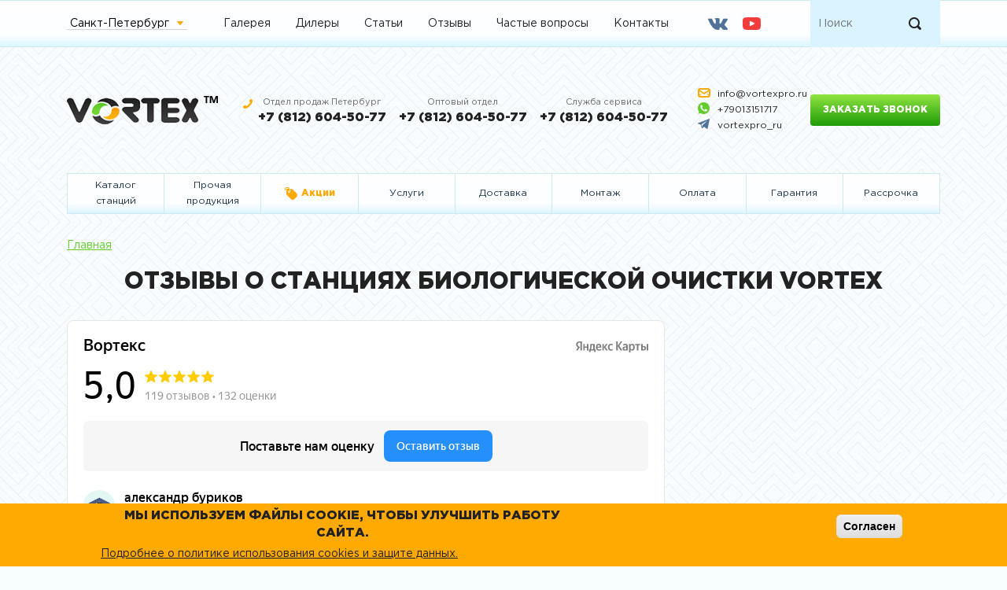

--- FILE ---
content_type: text/html; charset=utf-8
request_url: https://vortexpro.ru/comments.htm
body_size: 17735
content:
<!DOCTYPE html PUBLIC "-//W3C//DTD XHTML+RDFa 1.0//EN"
  "http://www.w3.org/MarkUp/DTD/xhtml-rdfa-1.dtd">
<html xmlns="http://www.w3.org/1999/xhtml" xml:lang="ru" version="XHTML+RDFa 1.0" dir="ltr"
  xmlns:og="http://ogp.me/ns#"
  xmlns:content="http://purl.org/rss/1.0/modules/content/"
  xmlns:dc="http://purl.org/dc/terms/"
  xmlns:foaf="http://xmlns.com/foaf/0.1/"
  xmlns:rdfs="http://www.w3.org/2000/01/rdf-schema#"
  xmlns:sioc="http://rdfs.org/sioc/ns#"
  xmlns:sioct="http://rdfs.org/sioc/types#"
  xmlns:skos="http://www.w3.org/2004/02/skos/core#"
  xmlns:xsd="http://www.w3.org/2001/XMLSchema#">

<head profile="http://www.w3.org/1999/xhtml/vocab">
  <!--[if IE]><![endif]-->
<meta http-equiv="Content-Type" content="text/html; charset=utf-8" />
<meta name="description" content="Отзывы о производителе септиков, автономной канализации ООО &quot;Бионика&quot;. Мнения покупателей о септиках Vortex для частного дома, дачи." />
<meta name="keywords" content="септик отзывы, септик для загородного дома отзывы, автономная канализация отзывы" />
<meta name="generator" content="Drupal 7 (https://www.drupal.org)" />
<link rel="canonical" href="https://vortexpro.ru/comments.htm" />
<link rel="shortlink" href="https://vortexpro.ru/node/344" />
<meta property="og:site_name" content="Септик для загородного дома, дачи | Купить септик у производителя недорого" />
<meta property="og:type" content="article" />
<meta property="og:url" content="https://vortexpro.ru/comments.htm" />
<meta property="og:title" content="Отзывы о станциях биологической очистки Vortex" />
  <title>Автономная канализация, септики Vortex | Бионика | Видео Отзывы</title>
  <link rel="shortcut icon" href="/favicon.ico" type="image/vnd.microsoft.icon" />
  <link rel="stylesheet" href="https://use.fontawesome.com/releases/v5.6.1/css/all.css" integrity="sha384-gfdkjb5BdAXd+lj+gudLWI+BXq4IuLW5IT+brZEZsLFm++aCMlF1V92rMkPaX4PP" crossorigin="anonymous">
  <script type="text/javascript">
<!--//--><![CDATA[//><!--
for(var fonts=document.cookie.split("advaggf"),i=0;i<fonts.length;i++){var font=fonts[i].split("="),pos=font[0].indexOf("ont_");-1!==pos&&(window.document.documentElement.className+=" "+font[0].substr(4).replace(/[^a-zA-Z0-9\-]/g,""))}if(void 0!==Storage){fonts=JSON.parse(localStorage.getItem("advagg_fonts"));var current_time=(new Date).getTime();for(var key in fonts)fonts[key]>=current_time&&(window.document.documentElement.className+=" "+key.replace(/[^a-zA-Z0-9\-]/g,""))}
//--><!]]>
</script>
<link type="text/css" rel="stylesheet" href="/sites/default/files/advagg_css/css__Woucsaxa37jT9ENSeYU-mJK11nXP95RZy4_JZr-RiqQ__ynR55oIoXmNN6e6UvphsFmepok79UxEZI099dgzI9Ic__ZTmSc9oAsZ-7lKjy4vYmImYXe49BpZgaYtRHS2rOn-w.css" media="all" />
<link type="text/css" rel="stylesheet" href="/sites/default/files/advagg_css/css__Qyd9YaKjypNmrgBw0LkocKFxWY4TO6x5Q8yZdrtj4NI__2G_KwBeQvCkE0b6qv4DaUOox06o5cloyqHG5w0NOrd8__ZTmSc9oAsZ-7lKjy4vYmImYXe49BpZgaYtRHS2rOn-w.css" media="all" />
  <script type="text/javascript" src="/sites/default/files/advagg_js/js__E7A4YYAJdmsbjJRuIuUGDp0VFdgkNbpmMu9mB9mtOlY__6WgEo0vsiyuQSTJtji-aze0uTp2YYgLWCo8W4bmpWcQ__ZTmSc9oAsZ-7lKjy4vYmImYXe49BpZgaYtRHS2rOn-w.js"></script>
<script type="text/javascript">
<!--//--><![CDATA[//><!--
jQuery.migrateMute=true;jQuery.migrateTrace=false;
//--><!]]>
</script>
<script type="text/javascript" src="/sites/default/files/advagg_js/js__eS_J2QXSSQxLLRT6N0tomRuut7FDG3l0scYDgRQoyiY__6pAeFHjie4dZ0TQrHN9dWWTtvKJEDDT_yz-QMNFS0_g__ZTmSc9oAsZ-7lKjy4vYmImYXe49BpZgaYtRHS2rOn-w.js"></script>
<script type="text/javascript" src="/sites/default/files/advagg_js/js__-X7g_7IttmPYJUghCVKaanBOpbj7mzCw-UuCl9gp52A__TmnDYjKTyiJJH1-2MbovJiOIqc7Rq4ClWmFQQfmQSIw__ZTmSc9oAsZ-7lKjy4vYmImYXe49BpZgaYtRHS2rOn-w.js"></script>
<script type="text/javascript">
<!--//--><![CDATA[//><!--
/* Font Face Observer v2.1.0 - © Bram Stein. License: BSD-3-Clause */(function(){'use strict';var f,g=[];function l(a){g.push(a);1==g.length&&f()}function m(){for(;g.length;)g[0](),g.shift()}f=function(){setTimeout(m)};function n(a){this.a=p;this.b=void 0;this.f=[];var b=this;try{a(function(a){q(b,a)},function(a){r(b,a)})}catch(c){r(b,c)}}var p=2;function t(a){return new n(function(b,c){c(a)})}function u(a){return new n(function(b){b(a)})}function q(a,b){if(a.a==p){if(b==a)throw new TypeError;var c=!1;try{var d=b&&b.then;if(null!=b&&"object"==typeof b&&"function"==typeof d){d.call(b,function(b){c||q(a,b);c=!0},function(b){c||r(a,b);c=!0});return}}catch(e){c||r(a,e);return}a.a=0;a.b=b;v(a)}}
function r(a,b){if(a.a==p){if(b==a)throw new TypeError;a.a=1;a.b=b;v(a)}}function v(a){l(function(){if(a.a!=p)for(;a.f.length;){var b=a.f.shift(),c=b[0],d=b[1],e=b[2],b=b[3];try{0==a.a?"function"==typeof c?e(c.call(void 0,a.b)):e(a.b):1==a.a&&("function"==typeof d?e(d.call(void 0,a.b)):b(a.b))}catch(h){b(h)}}})}n.prototype.g=function(a){return this.c(void 0,a)};n.prototype.c=function(a,b){var c=this;return new n(function(d,e){c.f.push([a,b,d,e]);v(c)})};
function w(a){return new n(function(b,c){function d(c){return function(d){h[c]=d;e+=1;e==a.length&&b(h)}}var e=0,h=[];0==a.length&&b(h);for(var k=0;k<a.length;k+=1)u(a[k]).c(d(k),c)})}function x(a){return new n(function(b,c){for(var d=0;d<a.length;d+=1)u(a[d]).c(b,c)})};window.Promise||(window.Promise=n,window.Promise.resolve=u,window.Promise.reject=t,window.Promise.race=x,window.Promise.all=w,window.Promise.prototype.then=n.prototype.c,window.Promise.prototype["catch"]=n.prototype.g);}());

(function(){function l(a,b){document.addEventListener?a.addEventListener("scroll",b,!1):a.attachEvent("scroll",b)}function m(a){document.body?a():document.addEventListener?document.addEventListener("DOMContentLoaded",function c(){document.removeEventListener("DOMContentLoaded",c);a()}):document.attachEvent("onreadystatechange",function k(){if("interactive"==document.readyState||"complete"==document.readyState)document.detachEvent("onreadystatechange",k),a()})};function t(a){this.a=document.createElement("div");this.a.setAttribute("aria-hidden","true");this.a.appendChild(document.createTextNode(a));this.b=document.createElement("span");this.c=document.createElement("span");this.h=document.createElement("span");this.f=document.createElement("span");this.g=-1;this.b.style.cssText="max-width:none;display:inline-block;position:absolute;height:100%;width:100%;overflow:scroll;font-size:16px;";this.c.style.cssText="max-width:none;display:inline-block;position:absolute;height:100%;width:100%;overflow:scroll;font-size:16px;";
this.f.style.cssText="max-width:none;display:inline-block;position:absolute;height:100%;width:100%;overflow:scroll;font-size:16px;";this.h.style.cssText="display:inline-block;width:200%;height:200%;font-size:16px;max-width:none;";this.b.appendChild(this.h);this.c.appendChild(this.f);this.a.appendChild(this.b);this.a.appendChild(this.c)}
function u(a,b){a.a.style.cssText="max-width:none;min-width:20px;min-height:20px;display:inline-block;overflow:hidden;position:absolute;width:auto;margin:0;padding:0;top:-999px;white-space:nowrap;font-synthesis:none;font:"+b+";"}function z(a){var b=a.a.offsetWidth,c=b+100;a.f.style.width=c+"px";a.c.scrollLeft=c;a.b.scrollLeft=a.b.scrollWidth+100;return a.g!==b?(a.g=b,!0):!1}function A(a,b){function c(){var a=k;z(a)&&a.a.parentNode&&b(a.g)}var k=a;l(a.b,c);l(a.c,c);z(a)};function B(a,b){var c=b||{};this.family=a;this.style=c.style||"normal";this.weight=c.weight||"normal";this.stretch=c.stretch||"normal"}var C=null,D=null,E=null,F=null;function G(){if(null===D)if(J()&&/Apple/.test(window.navigator.vendor)){var a=/AppleWebKit\/([0-9]+)(?:\.([0-9]+))(?:\.([0-9]+))/.exec(window.navigator.userAgent);D=!!a&&603>parseInt(a[1],10)}else D=!1;return D}function J(){null===F&&(F=!!document.fonts);return F}
function K(){if(null===E){var a=document.createElement("div");try{a.style.font="condensed 100px sans-serif"}catch(b){}E=""!==a.style.font}return E}function L(a,b){return[a.style,a.weight,K()?a.stretch:"","100px",b].join(" ")}
B.prototype.load=function(a,b){var c=this,k=a||"BESbswy",r=0,n=b||3E3,H=(new Date).getTime();return new Promise(function(a,b){if(J()&&!G()){var M=new Promise(function(a,b){function e(){(new Date).getTime()-H>=n?b(Error(""+n+"ms timeout exceeded")):document.fonts.load(L(c,'"'+c.family+'"'),k).then(function(c){1<=c.length?a():setTimeout(e,25)},b)}e()}),N=new Promise(function(a,c){r=setTimeout(function(){c(Error(""+n+"ms timeout exceeded"))},n)});Promise.race([N,M]).then(function(){clearTimeout(r);a(c)},
b)}else m(function(){function v(){var b;if(b=-1!=f&&-1!=g||-1!=f&&-1!=h||-1!=g&&-1!=h)(b=f!=g&&f!=h&&g!=h)||(null===C&&(b=/AppleWebKit\/([0-9]+)(?:\.([0-9]+))/.exec(window.navigator.userAgent),C=!!b&&(536>parseInt(b[1],10)||536===parseInt(b[1],10)&&11>=parseInt(b[2],10))),b=C&&(f==w&&g==w&&h==w||f==x&&g==x&&h==x||f==y&&g==y&&h==y)),b=!b;b&&(d.parentNode&&d.parentNode.removeChild(d),clearTimeout(r),a(c))}function I(){if((new Date).getTime()-H>=n)d.parentNode&&d.parentNode.removeChild(d),b(Error(""+
n+"ms timeout exceeded"));else{var a=document.hidden;if(!0===a||void 0===a)f=e.a.offsetWidth,g=p.a.offsetWidth,h=q.a.offsetWidth,v();r=setTimeout(I,50)}}var e=new t(k),p=new t(k),q=new t(k),f=-1,g=-1,h=-1,w=-1,x=-1,y=-1,d=document.createElement("div");d.dir="ltr";u(e,L(c,"sans-serif"));u(p,L(c,"serif"));u(q,L(c,"monospace"));d.appendChild(e.a);d.appendChild(p.a);d.appendChild(q.a);document.body.appendChild(d);w=e.a.offsetWidth;x=p.a.offsetWidth;y=q.a.offsetWidth;I();A(e,function(a){f=a;v()});u(e,
L(c,'"'+c.family+'",sans-serif'));A(p,function(a){g=a;v()});u(p,L(c,'"'+c.family+'",serif'));A(q,function(a){h=a;v()});u(q,L(c,'"'+c.family+'",monospace'))})})};"object"===typeof module?module.exports=B:(window.FontFaceObserver=B,window.FontFaceObserver.prototype.load=B.prototype.load);}());

//--><!]]>
</script>
<script type="text/javascript" src="/sites/default/files/advagg_js/js__HxTbhN-HTG8H6pU8ZNTXLhmTeg8fhzG_sbeVLz0gBqU__AdhAFZ5QAk_VrKkFUOCnxJb9ANrhuWlKf15A7QHm14M__ZTmSc9oAsZ-7lKjy4vYmImYXe49BpZgaYtRHS2rOn-w.js" defer="defer" async="async"></script>
<script type="text/javascript" src="/sites/default/files/advagg_js/js__0kHqxe8TBHTyPIKpsGVPuaFPKkNNoB_YCkSS5PCxlU8__Rmwka49MzU-G04JLuIdSNnpnX49jGhTzCCV5xIWpCd8__ZTmSc9oAsZ-7lKjy4vYmImYXe49BpZgaYtRHS2rOn-w.js"></script>
<script type="text/javascript">
<!--//--><![CDATA[//><!--
jQuery.extend(Drupal.settings,{"basePath":"\/","pathPrefix":"","setHasJsCookie":0,"ajaxPageState":{"theme":"vortexpro","theme_token":"cIAThkAdcX_5_Y1L2sS78wUjuk059_X_oUQ9Al-fEGI","css":{"modules\/system\/system.base.css":1,"modules\/system\/system.menus.css":1,"modules\/system\/system.messages.css":1,"modules\/system\/system.theme.css":1,"sites\/all\/modules\/date\/date_repeat_field\/date_repeat_field.css":1,"modules\/field\/theme\/field.css":1,"modules\/node\/node.css":1,"modules\/search\/search.css":1,"modules\/user\/user.css":1,"sites\/all\/modules\/video_filter\/video_filter.css":1,"sites\/all\/modules\/youtube\/css\/youtube.css":1,"sites\/all\/modules\/views\/css\/views.css":1,"sites\/all\/modules\/ckeditor\/ckeditor.css":1,"sites\/all\/modules\/colorbox\/styles\/default\/colorbox_style.css":1,"sites\/all\/modules\/ctools\/css\/ctools.css":1,"sites\/all\/modules\/eu_cookie_compliance\/css\/eu_cookie_compliance.css":1,"sites\/all\/modules\/webform\/css\/webform.css":1,"public:\/\/ctools\/css\/cf11aef11b6e021e066a8bbfcf323f57.css":1,"sites\/all\/themes\/vortexpro\/css\/hover-min.css":1,"sites\/all\/themes\/vortexpro\/css\/bootstrap.min.css":1,"sites\/all\/themes\/vortexpro\/css\/owl.carousel.min.css":1,"sites\/all\/themes\/vortexpro\/css\/owl.theme.default.min.css":1,"sites\/all\/themes\/vortexpro\/style.css":1},"js":{"sites\/all\/modules\/eu_cookie_compliance\/js\/eu_cookie_compliance.min.js":1,"sites\/all\/modules\/jquery_update\/replace\/jquery\/3.1\/jquery.min.js":1,"sites\/all\/modules\/jquery_update\/replace\/jquery-migrate\/3\/jquery-migrate.min.js":1,"misc\/jquery-extend-3.4.0.js":1,"misc\/jquery-html-prefilter-3.5.0-backport.js":1,"misc\/jquery.once.js":1,"misc\/drupal.js":1,"sites\/all\/modules\/eu_cookie_compliance\/js\/jquery.cookie-1.4.1.min.js":1,"public:\/\/languages\/ru_DWXzl31Xd7-rWhEtbBCchDiSR5J2bZN1rYqm_C9FU3s.js":1,"sites\/all\/libraries\/colorbox\/jquery.colorbox-min.js":1,"sites\/all\/modules\/colorbox\/js\/colorbox.js":1,"sites\/all\/modules\/colorbox\/styles\/default\/colorbox_style.js":1,"sites\/all\/modules\/colorbox\/js\/colorbox_load.js":1,"sites\/all\/modules\/colorbox\/js\/colorbox_inline.js":1,"sites\/all\/modules\/webform_conditional\/webform_conditional.js":1,"misc\/collapse.js":1,"misc\/form.js":1,"sites\/all\/modules\/advagg\/advagg_font\/advagg_font.js":1,"sites\/all\/modules\/webform\/js\/webform.js":1,"sites\/all\/themes\/vortexpro\/js\/bootstrap.min.js":1,"sites\/all\/themes\/vortexpro\/js\/bootstrap.bundle.min.js":1,"sites\/all\/themes\/vortexpro\/js\/jquery.touchSwipe.min.js":1,"sites\/all\/themes\/vortexpro\/js\/owl.carousel.min.js":1,"sites\/all\/themes\/vortexpro\/js\/owl.carousel2.thumbs.js":1}},"colorbox":{"transition":"elastic","speed":"250","opacity":"0.85","slideshow":false,"slideshowAuto":true,"slideshowSpeed":"2500","slideshowStart":"start slideshow","slideshowStop":"stop slideshow","current":"{current} \u0438\u0437 {total}","previous":"\u00ab \u041f\u0440\u0435\u0434\u044b\u0434\u0443\u0449\u0438\u0439","next":"\u0421\u043b\u0435\u0434\u0443\u044e\u0449\u0438\u0439 \u00bb","close":"\u0417\u0430\u043a\u0440\u044b\u0442\u044c","overlayClose":true,"returnFocus":true,"maxWidth":"98%","maxHeight":"98%","initialWidth":"60px","initialHeight":"30px","fixed":false,"scrolling":false,"mobiledetect":true,"mobiledevicewidth":"320px","file_public_path":"\/sites\/default\/files","specificPagesDefaultValue":"admin*\nimagebrowser*\nimg_assist*\nimce*\nnode\/add\/*\nnode\/*\/edit\nprint\/*\nprintpdf\/*\nsystem\/ajax\nsystem\/ajax\/*"},"video_filter":{"url":{"ckeditor":"\/video_filter\/dashboard\/ckeditor"},"instructions_url":"\/video_filter\/instructions","modulepath":"sites\/all\/modules\/video_filter"},"webform_conditional_webform_client_form_401":{"fields":false,"nid":"401","showSpeed":null},"eu_cookie_compliance":{"cookie_policy_version":"1.0.0","popup_enabled":1,"popup_agreed_enabled":0,"popup_hide_agreed":0,"popup_clicking_confirmation":0,"popup_scrolling_confirmation":0,"popup_html_info":"\u003Cdiv class=\u0022eu-cookie-compliance-banner eu-cookie-compliance-banner-info eu-cookie-compliance-banner--default\u0022\u003E\n  \u003Cdiv class=\u0022popup-content info\u0022\u003E\n        \u003Cdiv id=\u0022popup-text\u0022\u003E\n      \u003Ch2\u003E\u041c\u044b \u0438\u0441\u043f\u043e\u043b\u044c\u0437\u0443\u0435\u043c \u0444\u0430\u0439\u043b\u044b cookie, \u0447\u0442\u043e\u0431\u044b \u0443\u043b\u0443\u0447\u0448\u0438\u0442\u044c \u0440\u0430\u0431\u043e\u0442\u0443 \u0441\u0430\u0439\u0442\u0430.\u003C\/h2\u003E\n              \u003Cbutton type=\u0022button\u0022 class=\u0022find-more-button eu-cookie-compliance-more-button\u0022\u003E\u041f\u043e\u0434\u0440\u043e\u0431\u043d\u0435\u0435 \u043e \u043f\u043e\u043b\u0438\u0442\u0438\u043a\u0435 \u0438\u0441\u043f\u043e\u043b\u044c\u0437\u043e\u0432\u0430\u043d\u0438\u044f cookies \u0438 \u0437\u0430\u0449\u0438\u0442\u0435 \u0434\u0430\u043d\u043d\u044b\u0445.\u003C\/button\u003E\n          \u003C\/div\u003E\n    \n    \u003Cdiv id=\u0022popup-buttons\u0022 class=\u0022\u0022\u003E\n            \u003Cbutton type=\u0022button\u0022 class=\u0022agree-button eu-cookie-compliance-default-button\u0022\u003E\u0421\u043e\u0433\u043b\u0430\u0441\u0435\u043d\u003C\/button\u003E\n          \u003C\/div\u003E\n  \u003C\/div\u003E\n\u003C\/div\u003E","use_mobile_message":false,"mobile_popup_html_info":"\u003Cdiv class=\u0022eu-cookie-compliance-banner eu-cookie-compliance-banner-info eu-cookie-compliance-banner--default\u0022\u003E\n  \u003Cdiv class=\u0022popup-content info\u0022\u003E\n        \u003Cdiv id=\u0022popup-text\u0022\u003E\n      \u003Ch2\u003EWe use cookies on this site to enhance your user experience\u003C\/h2\u003E\n\u003Cp\u003EBy tapping the Accept button, you agree to us doing so.\u003C\/p\u003E\n              \u003Cbutton type=\u0022button\u0022 class=\u0022find-more-button eu-cookie-compliance-more-button\u0022\u003E\u041f\u043e\u0434\u0440\u043e\u0431\u043d\u0435\u0435 \u043e \u043f\u043e\u043b\u0438\u0442\u0438\u043a\u0435 \u0438\u0441\u043f\u043e\u043b\u044c\u0437\u043e\u0432\u0430\u043d\u0438\u044f cookies \u0438 \u0437\u0430\u0449\u0438\u0442\u0435 \u0434\u0430\u043d\u043d\u044b\u0445.\u003C\/button\u003E\n          \u003C\/div\u003E\n    \n    \u003Cdiv id=\u0022popup-buttons\u0022 class=\u0022\u0022\u003E\n            \u003Cbutton type=\u0022button\u0022 class=\u0022agree-button eu-cookie-compliance-default-button\u0022\u003E\u0421\u043e\u0433\u043b\u0430\u0441\u0435\u043d\u003C\/button\u003E\n          \u003C\/div\u003E\n  \u003C\/div\u003E\n\u003C\/div\u003E\n","mobile_breakpoint":"768","popup_html_agreed":"\u003Cdiv\u003E\n  \u003Cdiv class=\u0022popup-content agreed\u0022\u003E\n    \u003Cdiv id=\u0022popup-text\u0022\u003E\n      \u003Ch2\u003EThank you for accepting cookies\u003C\/h2\u003E\n\u003Cp\u003EYou can now hide this message or find out more about cookies.\u003C\/p\u003E\n    \u003C\/div\u003E\n    \u003Cdiv id=\u0022popup-buttons\u0022\u003E\n      \u003Cbutton type=\u0022button\u0022 class=\u0022hide-popup-button eu-cookie-compliance-hide-button\u0022\u003EHide\u003C\/button\u003E\n              \u003Cbutton type=\u0022button\u0022 class=\u0022find-more-button eu-cookie-compliance-more-button-thank-you\u0022 \u003EMore info\u003C\/button\u003E\n          \u003C\/div\u003E\n  \u003C\/div\u003E\n\u003C\/div\u003E","popup_use_bare_css":false,"popup_height":"auto","popup_width":"100%","popup_delay":1000,"popup_link":"\/politika-obrabotki-faylov-cookie.htm","popup_link_new_window":1,"popup_position":null,"fixed_top_position":1,"popup_language":"ru","store_consent":false,"better_support_for_screen_readers":0,"reload_page":0,"domain":"","domain_all_sites":0,"popup_eu_only_js":0,"cookie_lifetime":"100","cookie_session":false,"disagree_do_not_show_popup":0,"method":"default","allowed_cookies":"","withdraw_markup":"\u003Cbutton type=\u0022button\u0022 class=\u0022eu-cookie-withdraw-tab\u0022\u003EPrivacy settings\u003C\/button\u003E\n\u003Cdiv class=\u0022eu-cookie-withdraw-banner\u0022\u003E\n  \u003Cdiv class=\u0022popup-content info\u0022\u003E\n    \u003Cdiv id=\u0022popup-text\u0022\u003E\n      \u003Ch2\u003EWe use cookies on this site to enhance your user experience\u003C\/h2\u003E\n\u003Cp\u003EYou have given your consent for us to set cookies.\u003C\/p\u003E\n    \u003C\/div\u003E\n    \u003Cdiv id=\u0022popup-buttons\u0022\u003E\n      \u003Cbutton type=\u0022button\u0022 class=\u0022eu-cookie-withdraw-button\u0022\u003EWithdraw consent\u003C\/button\u003E\n    \u003C\/div\u003E\n  \u003C\/div\u003E\n\u003C\/div\u003E\n","withdraw_enabled":false,"withdraw_button_on_info_popup":0,"cookie_categories":[],"cookie_categories_details":[],"enable_save_preferences_button":1,"cookie_name":"","cookie_value_disagreed":"0","cookie_value_agreed_show_thank_you":"1","cookie_value_agreed":"2","containing_element":"body","automatic_cookies_removal":1,"close_button_action":"close_banner"},"advagg_font":{"gotham-pro":"Gotham Pro"},"advagg_font_storage":1,"advagg_font_cookie":1,"advagg_font_no_fout":0,"urlIsAjaxTrusted":{"\/comments.htm":true,"\/search\/node":true}});
//--><!]]>
</script>
    <meta http-equiv="X-UA-Compatible" content="IE=edge">
    <meta name="msapplication-tap-highlight" content="no" />
    <meta name="viewport" content="width=device-width, initial-scale=1, shrink-to-fit=no">
	<!-- HTML5 shim and Respond.js for IE8 support of HTML5 elements and media queries -->
	<!-- WARNING: Respond.js doesn't work if you view the page via file:// -->
	<!--[if lt IE 9]>
	<script src="https://oss.maxcdn.com/html5shiv/3.7.2/html5shiv.min.js"></script>
	<script src="https://oss.maxcdn.com/respond/1.4.2/respond.min.js"></script>
	<![endif]-->
<!-- Yandex.Metrika counter -->
<script type="text/javascript" >
   (function(m,e,t,r,i,k,a){m[i]=m[i]||function(){(m[i].a=m[i].a||[]).push(arguments)};
   m[i].l=1*new Date();
   for (var j = 0; j < document.scripts.length; j++) {if (document.scripts[j].src === r) { return; }}
   k=e.createElement(t),a=e.getElementsByTagName(t)[0],k.async=1,k.src=r,a.parentNode.insertBefore(k,a)})
   (window, document, "script", "https://mc.yandex.ru/metrika/tag.js", "ym");

   ym(23428105, "init", {
        clickmap:true,
        trackLinks:true,
        accurateTrackBounce:true,
        webvisor:true,
        ecommerce:"dataLayer"
   });
</script>
<noscript><div><img src="https://mc.yandex.ru/watch/23428105" style="position:absolute; left:-9999px;" alt="" /></div></noscript>
<!-- /Yandex.Metrika counter -->

	<!-- UIS -->
    <script type="text/javascript" async src="https://app.comagic.ru/static/cs.min.js?k=GhkoTxkkGlAEtdAt9MXvgnN6spxNG5lw"></script>
	<!-- UIS -->

<script>(function(w,d,s,l,i){w[l]=w[l]||[];w[l].push({'gtm.start':
new Date().getTime(),event:'gtm.js'});var f=d.getElementsByTagName(s)[0],
j=d.createElement(s),dl=l!='dataLayer'?'&l='+l:'';j.async=true;j.src=
'https://www.googletagmanager.com/gtm.js?id='+i+dl;f.parentNode.insertBefore(j,f);
})(window,document,'script','dataLayer','GTM-56MLJ3T');</script>

</head>

<body class="html not-front not-logged-in no-sidebars page-node page-node- page-node-344 node-type-page summer" >
<noscript><iframe src="https://www.googletagmanager.com/ns.html?id=GTM-56MLJ3T" height="0" width="0" style="display:none;visibility:hidden"></iframe></noscript>
    	<div id="modals">
		    

<div class="modal fade" id="ModalCallback" tabindex="-1" role="dialog" aria-labelledby="ModalCallbackLabel">
  <div class="modal-dialog modal-dialog-centered" role="document">
    <div class="modal-content">
      <div class="modal-header">
        <h5 class="modal-title" id="ModalCallbackLabel">Обратный звонок</h5>
        <button type="button" class="button orange-gradient close" data-dismiss="modal" aria-label="Close">
          <span aria-hidden="true">&times;</span>
        </button>
      </div>
      <div class="modal-body">
			<div id="block-webform-client-block-401" class="block block-webform">
				<form class="webform-client-form webform-client-form-401" action="/comments.htm" method="post" id="webform-client-form-401" accept-charset="UTF-8"><div>

<div  class="form-group form-item webform-component webform-component-textfield webform-component--name">
  <label class="element-invisible" for="edit-submitted-name">Ваше имя <span class="form-required" title="Это поле обязательно для заполнения.">*</span></label>
 <input required="required" placeholder="Ваше имя" class="form-control form-text required" type="text" id="edit-submitted-name" name="submitted[name]" value="" size="60" maxlength="128" />
</div>
<div  class="form-group form-item webform-component webform-component-textfield webform-component--phone">
  <label class="element-invisible" for="edit-submitted-phone">Ваш телефон <span class="form-required" title="Это поле обязательно для заполнения.">*</span></label>
 <input required="required" placeholder="Ваш телефон" class="form-control form-text required" type="text" id="edit-submitted-phone" name="submitted[phone]" value="" size="60" maxlength="128" />
</div>
<div  class="form-group d-none form-item webform-component webform-component-textfield webform-component--source">
  <label class="element-invisible" for="edit-submitted-source">Откуда заказли звонок </label>
 <input class="form-control form-source form-text" type="text" id="edit-submitted-source" name="submitted[source]" value="https://vortexpro.ru/comments.htm" size="60" maxlength="128" />
</div>
<div  class="form-group d-none form-item webform-component webform-component-textfield webform-component--region">
  <label class="element-invisible" for="edit-submitted-region">Регион </label>
 <input class="form-control form-region form-text" type="text" id="edit-submitted-region" name="submitted[region]" value="" size="60" maxlength="128" />
</div>
<div  class="form-item webform-component webform-component-display webform-component--privacy">
 <div class="privacy">Отправляя персональные данные, я даю согласие на их обработку <a target="_blank" href="https://vortexpro.ru/politics.htm">согласно политике компании ООО Вортекс</a>.</div>

</div>
<input type="hidden" name="details[sid]" />
<input type="hidden" name="details[page_num]" value="1" />
<input type="hidden" name="details[page_count]" value="1" />
<input type="hidden" name="details[finished]" value="0" />
<input type="hidden" name="form_build_id" value="form-nVqRwQL519PI5uDOeYPx07ktbZu653d4nsek4JKZ-Z4" />
<input type="hidden" name="form_id" value="webform_client_form_401" />
<div class="form-actions"><input class="webform-submit button-primary form-submit" type="submit" name="op" value="Заказать звонок" /></div>
</div></form>			</div>
      </div>
    </div>
  </div>
</div>

	</div>
	
		
    <!-- header -->
	<div id="header">
		<div id="header1" class="blue-gradient d-flex align-items-center">
			<div class="container">
				<div class="d-flex justify-content-between align-items-center">
					<div class="select_city">
						    <div id="block-views-cities-list" class="block block-views">



  <div class="block-content">
    <select id="select_city">
	<option  value="Санкт-Петербург">Санкт-Петербург</option>  
	<option  value="Псков">Псков</option>  
	<option  value="Великий Новгород">Великий Новгород</option>  
	<option  value="Петрозаводск">Петрозаводск</option>  
	<option  value="Калининград">Калининград</option>  
	<option  value="Ростов-на-Дону">Ростов-на-Дону</option>  
	<option  value="Казань">Казань</option>  
	<option  value="Нижний Новгород">Нижний Новгород</option>  
	<option  value="Самара">Самара</option>  
	<option  value="Тольятти">Тольятти</option>  
	<option  value="Краснодар">Краснодар</option>  
	<option  value="Астрахань">Астрахань</option>  
	<option  value="Вологда">Вологда</option>  
	<option  value="Череповец">Череповец</option>  
	<option  value="Сочи">Сочи</option>  
	<option  value="Тверь">Тверь</option>  
	<option  value="Владимир">Владимир</option>  
	<option  value="Рязань">Рязань</option>  
	<option  value="Ярославль">Ярославль</option>  
</select>  </div>
</div>
					</div>
					<div class="d-none d-md-block top-menu">
						<nav class="navbar navbar-expand-md">
							<ul class="nav justify-content-center" id="navbar-fixed-top"><li  class="first collapsed nav-item"><a href="/gallery.htm" class="nav-link">Галерея</a></li><li  class="leaf nav-item"><a href="/dealers.htm" class="nav-link">Дилеры</a></li><li  class="leaf nav-item"><a href="/articles.htm" class="nav-link">Статьи</a></li><li  class="expanded active-trail nav-item"><a href="/comments.htm" class="active-trail nav-link active">Отзывы</a></li><li  class="leaf nav-item"><a href="/faq.htm" class="nav-link">Частые вопросы</a></li><li  class="last leaf nav-item"><a href="/contacts.htm" class="nav-link">Контакты</a></li></ul>	
						</nav>
					</div>
					<div class="ml-auto top-socials">
													<a href="https://vk.com/biovortex" target="blank" rel="nofollow"><img src="/sites/all/themes/vortexpro/images/icon_vk.png"/></a>
																			<a href="https://www.youtube.com/channel/UC37hAUVgYC_5PTBj1fi5oqg" target="blank" rel="nofollow"><img src="/sites/all/themes/vortexpro/images/icon_youtube.png"/></a>
												
					</div>
					<div class="ml-auto d-none d-lg-block">	
						<div class="d-flex align-items-center top-search">
							<form class="search-form" action="/search/node" method="post" id="search-form" accept-charset="UTF-8"><div><div class="container-inline form-wrapper" id="edit-basic"><div class="form-item form-type-textfield form-item-keys">
 <input placeholder="Поиск" type="text" id="edit-keys" name="keys" value="" size="13" maxlength="255" class="form-text" />
</div>
<input type="submit" id="edit-submit--2" name="op" value="Поиск" class="form-submit" /></div><input type="hidden" name="form_build_id" value="form-PEip8LzPO6XVJBPS82Am6GtpqaMGn1jREAYDklXJWfM" />
<input type="hidden" name="form_id" value="search_form" />
</div></form>						</div>
					</div>
				</div>
			</div>
		</div>
		
		<div id="header2" class="d-flex align-items-center">
			<div class="container">
				<div class="d-md-flex justify-content-between align-items-center">
					<div class="mr-auto logo">
						<a href="/"><img class="img-fluid" src="https://vortexpro.ru/sites/all/themes/vortexpro/logo.png"/></a>
					</div>
					<div class="text-lg-center contacts-phones">
						    		<div class="d-flex flex-column flex-lg-row">
			<div class="pt-2 p-lg-2">
									<div class="phone-name phone-name-icon">Отдел продаж Петербург</div>
					<a class="phone-number city-sankt-peterburg" href="tel:+78127151717">+7 (812) 715-17-17</a>								
							</div>
			<div class="pt-2 p-lg-2 d-none d-md-block">
									<div class="phone-name">Оптовый отдел</div>
					<a class="phone-number city-sankt-peterburg" href="tel:+78127151717">+7 (812) 715-17-17</a>								
							</div>
			<div class="pt-2 p-lg-2 d-none d-md-block">
									<div class="phone-name">Служба сервиса</div>
					<a class="phone-number city-sankt-peterburg" href="tel:+78127035535">+7 (812) 703-55-35</a>								
							</div>
		</div>
							</div>
				
					<div class="d-none d-md-block contacts-internet">
						<div class="d-flex flex-md-column">
															<a href="mailto:info@vortexpro.ru"><span class="ci-icon icon-email"></span><span class="ci-info">info@vortexpro.ru</span></a>
																						<a href="https://api.whatsapp.com/send?phone=79013151717" rel="nofollow" title="WhatsApp"><span class="ci-icon icon-whatsapp"></span><span class="ci-info">+79013151717</span></a>
																													<a href="tg://resolve?domain=vortexpro_ru" title="Telegram"><span class="ci-icon icon-telegram"></span><span class="ci-info">vortexpro_ru</span></a>
													</div>
					</div>
					
					<div class="ml-auto mt-2 mt-md-0 callback">
						<button type="button" class="button green-gradient" data-toggle="modal" data-target="#ModalCallback" data-whatever="Кнопка вверху сайта">Заказать звонок</button>				
					</div>
				</div>

			</div>				
		</div>
		
		
		<div id="header3">	
			<div class="container">			
				<nav class="navbar navbar-expand-md blue-gradient" id="navigation">
					<button class="navbar-toggler collapsed" type="button" data-toggle="collapse" data-target="#navbarSupportedContent" aria-controls="navbarSupportedContent" aria-expanded="false" aria-label="Toggle navigation">
						<div class="icon-burger"></div>
					</button>
					<ul class="collapse navbar-collapse nav nav-justified" id="navbarSupportedContent"><li  class="first leaf d-block d-md-none nav-item"><a href="/" role="button" class="nav-link">Главная</a></li><li  class="expanded nav-item dropdown"><a href="/models" data-toggle="dropdown" class="dropdown-toggle nav-link" aria-expanded="false" aria-haspopup="true" role="button">Каталог станций</a><div class="dropdown-menu"><div class="row"><div  class="first expanded col-12 col-md-6 col-lg-4 "><a href="/models/5-man" class="dropdown-header dropdown-item">Станции до 5 пользователей</a><div class="nav flex-column"><span><a href="/models/vortex-combi.htm" class="nav-link">Vortex Combi</a></span><div class="ssub"></div><span><a href="/models/vortex-pr-combi.htm" class="nav-link">Vortex Combi PR</a></span><div class="ssub"></div><span><a href="/models/vortex-3-irbis.htm" class="nav-link">Vortex 3 Irbis</a></span><div class="ssub"></div><span><a href="/models/vortex-3-irbis-pr.htm" class="nav-link">Vortex 3 Irbis PR</a></span><div class="ssub"></div><span><a href="/models/vortex-3-irbis-m.htm" class="nav-link">Vortex 3 Irbis M</a></span><div class="ssub"></div><span><a href="/models/vortex-3-irbis-m-pr.htm" class="nav-link">Vortex 3 Irbis M PR</a></span><div class="ssub"></div><span><a href="/models/vortex-3-irbis-h.htm" class="nav-link">Vortex 3 Irbis H</a></span><div class="ssub"></div><span><a href="/models/vortex-3-irbis-h-pr.htm" class="nav-link">Vortex 3 Irbis H PR</a></span><div class="ssub"></div><span><a href="/models/vortex-4-irbis.htm" class="nav-link">Vortex 4 Irbis</a></span><div class="ssub"></div><span><a href="/models/vortex-4-irbis-pr.htm" class="nav-link">Vortex 4 Irbis PR</a></span><div class="ssub"></div><span><a href="/models/vortex-4-irbis-m.htm" class="nav-link">Vortex 4 Irbis M</a></span><div class="ssub"></div><span><a href="/models/vortex-4-irbis-m-pr.htm" class="nav-link">Vortex 4 Irbis M PR</a></span><div class="ssub"></div><span><a href="/models/vortex-5-irbis.htm" class="nav-link">Vortex 5 Irbis</a></span><div class="ssub"></div><span><a href="/models/vortex-5pr-irbis.htm" class="nav-link">Vortex 5 Irbis PR</a></span><div class="ssub"></div><span><a href="/models/vortex-5-irbis-h.htm" class="nav-link">Vortex 5 Irbis H</a></span><div class="ssub"></div><span><a href="/models/vortex-5-irbis-m.htm" class="nav-link">Vortex 5 Irbis M</a></span><div class="ssub"></div><span><a href="/models/vortex-5-irbis-m-pr.htm" class="nav-link">Vortex 5 Irbis M PR</a></span><div class="ssub"></div><span><a href="/models/vortex-5-irbis-h-pr.htm" class="nav-link">Vortex 5 Irbis H PR</a></span><div class="ssub"></div><span><a href="/models/vortex-4-serval.htm" class="nav-link">Vortex 4 Serval</a></span><div class="ssub"></div><span><a href="/models/vortex-4-serval-pr.htm" class="nav-link">Vortex 4 Serval PR</a></span><div class="ssub"></div><span><a href="/models/vortex-combi-max.htm" class="nav-link">Vortex Combi Max</a></span><div class="ssub"></div><span><a href="/models/vortex-combi-max-pr.htm" class="nav-link">Vortex Combi Max PR</a></span><div class="ssub"></div></div></div><div  class="expanded col-12 col-md-6 col-lg-4 "><a href="/models/8-man" class="dropdown-header dropdown-item">Станции до 8 пользователей</a><div class="nav flex-column"><span><a href="/models/vortex-6-serval.htm" class="nav-link">Vortex 6 Serval</a></span><div class="ssub"></div><span><a href="/models/vortex-6-serval-pr.htm" class="nav-link">Vortex 6 Serval PR</a></span><div class="ssub"></div><span><a href="/models/vortex-6-irbis.htm" class="nav-link">Vortex 6 Irbis</a></span><div class="ssub"></div><span><a href="/models/vortex-6-irbis-pr.htm" class="nav-link">Vortex 6 Irbis PR</a></span><div class="ssub"></div><span><a href="/models/vortex-8-irbis.htm" class="nav-link">Vortex 8 Irbis</a></span><div class="ssub"></div><span><a href="/models/septik-vortex-8-irbis-pr.htm" class="nav-link">Vortex 8 Irbis PR</a></span><div class="ssub"></div><span><a href="/models/vortex-8-irbis-h.htm" class="nav-link">Vortex 8 Irbis H</a></span><div class="ssub"></div><span><a href="/models/vortex-8-irbis-h-pr.htm" class="nav-link">Vortex 8 Irbis H PR</a></span><div class="ssub"></div><span><a href="/models/vortex-9-serval.htm" class="nav-link">Vortex 9 Serval</a></span><div class="ssub"></div><span><a href="/models/vortex-9-serval-pr.htm" class="nav-link">Vortex 9 Serval PR</a></span><div class="ssub"></div></div></div><div  class="expanded col-12 col-md-6 col-lg-4 "><a href="/models/12-man" class="dropdown-header incolomn_begin dropdown-item">Станции до 12 пользователей</a><div class="nav flex-column"><span><a href="/models/vortex-10-classik.htm" class="nav-link">Vortex 10 Classik</a></span><div class="ssub"></div><span><a href="/models/vortex-10-classik-pr.htm" class="nav-link">Vortex 10 Classik PR</a></span><div class="ssub"></div><span><a href="/models/vortex-12-serval.htm" class="nav-link">Vortex 12 Serval</a></span><div class="ssub"></div><span><a href="/models/vortex-12-serval-pr.htm" class="nav-link">Vortex 12 Serval PR</a></span><div class="ssub"></div></div><div  class="last expanded"><a href="/models/15-30-man" class="dropdown-header incolomn dropdown-item">Станции от 15 до 30 пользователей</a><div class="nav flex-column"><span><a href="/models/vortex-15-classik.htm" class="nav-link">Vortex 15 Classik</a></span><div class="ssub"></div><span><a href="/models/vortex-15-classik-pr.htm" class="nav-link">Vortex 15 Classik PR</a></span><div class="ssub"></div><span><a href="/models/vortex-20-classik.htm" class="nav-link">Vortex 20 Classik</a></span><div class="ssub"></div><span><a href="/models/vortex-20-classik-pr.htm" class="nav-link">Vortex 20 Classik PR</a></span><div class="ssub"></div><span><a href="/models/vortex-20-serval.htm" class="nav-link">Vortex 20 Serval</a></span><div class="ssub"></div><span><a href="/models/vortex-20-serval-pr.htm" class="nav-link">Vortex 20 Serval PR</a></span><div class="ssub"></div></div></div></div></div></li><li  class="expanded nav-item dropdown"><a href="/prochaya-produkciya.htm" data-toggle="dropdown" class="dropdown-toggle nav-link" aria-expanded="false" aria-haspopup="true" role="button">Прочая продукция</a><div class="dropdown-menu"><div class="row"><div  class="first expanded col-12 col-md-6 col-lg-4 "><a href="/dopolnitelnoe-oborudovanie.htm" class="dropdown-header dropdown-item">Дополнительное оборудование</a><div class="nav flex-column"><span><a href="/oborudovanie/secoh-sll-40.htm" class="nav-link">Компрессор Secoh SLL-40</a></span><div class="ssub"></div><span><a href="/oborudovanie/secoh-el-60.htm" class="nav-link">Компрессор Secoh EL-60</a></span><div class="ssub"></div><span><a href="/oborudovanie/secoh-el80-15.htm" class="nav-link">Компрессор Secoh EL80-15</a></span><div class="ssub"></div><span><a href="/oborudovanie/remkomplekt-secoh.htm" class="nav-link">Ремкомплект K-EL-D SECOH</a></span><div class="ssub"></div><span><a href="/oborudovanie/stabilizator-naprjazhenija.htm" class="nav-link">Стабилизатор напряжения</a></span><div class="ssub"></div><span><a href="/oborudovanie/nasos-drenazhnyj.htm" class="nav-link">Дренажный насос</a></span><div class="ssub"></div><span><a href="/oborudovanie/nasos-fekal.htm" class="nav-link">Фекальный насос</a></span><div class="ssub"></div><span><a href="/oborudovanie/mojka-vysokogo-davlenija.htm" class="nav-link">Мойка высокого давления Karcher</a></span><div class="ssub"></div><span><a href="/oborudovanie/gsm-opoveshhenie.htm" class="nav-link">GSM оповещение</a></span><div class="ssub"></div><span><a href="/oborudovanie/avarijnaja-signalizacija.htm" class="nav-link">Аварийная сигнализация</a></span><div class="ssub"></div><span><a href="/oborudovanie/ajerator.htm" class="nav-link">Аэраторы</a></span><div class="ssub"></div><span><a href="/oborudovanie/datchik-poplavkovyj.htm" class="nav-link">Датчик поплавковый</a></span><div class="ssub"></div><span><a href="/oborudovanie/klapan-raspredelit.htm" class="nav-link">Клапан распределительный</a></span><div class="ssub"></div><span><a href="/oborudovanie/drenagnie-kolodci.htm" class="nav-link">Дренажные колодцы</a></span><div class="ssub"></div><span><a href="/oborudovanie/emkost-chistoj-vody.htm" class="nav-link">Емкость чистой воды</a></span><div class="ssub"></div></div></div><div  class="expanded col-12 col-md-6 col-lg-4 "><a href="/zhirouloviteli" class="dropdown-header dropdown-item">Жироуловители</a><div class="nav flex-column"><span><a href="/zhirouloviteli/vortex-oilsplit-1.htm" class="nav-link">Vortex Oilsplit-1</a></span><div class="ssub"></div><span><a href="/zhirouloviteli/vortex-oilsplit-1-long.htm" class="nav-link">Vortex Oilsplit-1 Long</a></span><div class="ssub"></div><span><a href="/zhirouloviteli/vortex-oilsplit-2.htm" class="nav-link">Vortex Oilsplit-2</a></span><div class="ssub"></div><span><a href="/zhirouloviteli/vortex-oilsplit-2-long.htm" class="nav-link">Vortex Oilsplit-2 Long</a></span><div class="ssub"></div><span><a href="/zhirouloviteli/vortex-oilsplit-3.htm" class="nav-link">Vortex Oilsplit-3</a></span><div class="ssub"></div><span><a href="/zhirouloviteli/vortex-oilsplit-3-long.htm" class="nav-link">Vortex Oilsplit-3 Long</a></span><div class="ssub"></div><span><a href="/zhirouloviteli/vortex-oilsplit-4.htm" class="nav-link">Vortex Oilsplit-4</a></span><div class="ssub"></div><span><a href="/zhirouloviteli/vortex-oilsplit-4-long.htm" class="nav-link">Vortex Oilsplit-4 Long</a></span><div class="ssub"></div><span><a href="/zhirouloviteli/vortex-oilsplit-5.htm" class="nav-link">Vortex Oilsplit-5</a></span><div class="ssub"></div><span><a href="/zhirouloviteli/vortex-oilsplit-5-long.htm" class="nav-link">Vortex Oilsplit-5 Long</a></span><div class="ssub"></div></div></div><div  class="last leaf col-12 col-md-6 col-lg-4 "><a href="/biopreparaty.htm" class="dropdown-header dropdown-item">Биопрепараты</a></div></div></div></li><li  class="expanded akcii nav-item dropdown"><a href="/sales.htm" data-toggle="dropdown" class="dropdown-toggle nav-link" aria-expanded="false" aria-haspopup="true" role="button">Акции</a><div class="dropdown-menu"><div class="row"><div  class="first leaf col-12 col-md-6 col-lg-4 "><a href="/sales/kanalizacija-pod-kljuch.htm" class="dropdown-item">Канализация под ключ</a></div><div  class="leaf col-12 col-md-6 col-lg-4 "><a href="/sales/zamorozka.htm" class="dropdown-item">Заморозка</a></div><div  class="leaf col-12 col-md-6 col-lg-4 "><a href="/sales/kanalizacija-v-rassrochku.htm" class="dropdown-item">Канализация в рассрочку</a></div><div  class="leaf col-12 col-md-6 col-lg-4 "><a href="/sales/skidka-pensioneram.htm" class="dropdown-item">Скидка для пенсионеров</a></div><div  class="leaf col-12 col-md-6 col-lg-4 "><a href="/sales/friends.htm" class="dropdown-item">Приведи друга</a></div><div  class="leaf col-12 col-md-6 col-lg-4 "><a href="/besplatniy-chefmontag.htm" class="dropdown-item">Бесплатный шефмонтаж</a></div><div  class="leaf col-12 col-md-6 col-lg-4 "><a href="/sales/kanalizacija-s-dostavkoy-i-shef-montagom.htm" class="dropdown-item">Для тех кто строит и строится</a></div><div  class="last leaf col-12 col-md-6 col-lg-4 "><a href="/sales/rekomendacija.htm" class="dropdown-item">Рекомендация</a></div></div></div></li><li  class="expanded nav-item dropdown"><a href="/uslugi.htm" data-toggle="dropdown" class="dropdown-toggle nav-link" aria-expanded="false" aria-haspopup="true" role="button">Услуги</a><div class="dropdown-menu"><div class="row"><div  class="first leaf col-12 col-md-6 col-lg-4 "><a href="/uslugi/obsluzhivanie.htm" class="dropdown-item">Сервисное обслуживание</a></div><div  class="leaf col-12 col-md-6 col-lg-4 "><a href="/uslugi/shef-montazh-kanalizatsii.htm" class="dropdown-item">Шеф-монтаж</a></div><div  class="leaf col-12 col-md-6 col-lg-4 "><a href="/uslugi/konservacija.htm" class="dropdown-item">Консервация септика</a></div><div  class="leaf col-12 col-md-6 col-lg-4 "><a href="/uslugi/standartnyy-montazh.htm" class="dropdown-item">Стандартный монтаж</a></div><div  class="leaf col-12 col-md-6 col-lg-4 "><a href="/uslugi/montazh-v-slozhnyy-grunt.htm" class="dropdown-item">Монтаж в сложный грунт</a></div><div  class="leaf col-12 col-md-6 col-lg-4 "><a href="/uslugi/montazh-v-podval.htm" class="dropdown-item">Монтаж в подвал</a></div><div  class="leaf col-12 col-md-6 col-lg-4 "><a href="/uslugi/prokladyvanie-otvodyashchey-trassy.htm" class="dropdown-item">Прокладывание отводящей трассы</a></div><div  class="leaf col-12 col-md-6 col-lg-4 "><a href="/uslugi/obogrev-otvodyashchey-trassy.htm" class="dropdown-item">Обогрев отводящей трассы</a></div><div  class="leaf col-12 col-md-6 col-lg-4 "><a href="/uslugi/prokladyvanie-podvodyashchey-trassy.htm" class="dropdown-item">Прокладывание подводящей трассы</a></div><div  class="leaf col-12 col-md-6 col-lg-4 "><a href="/uslugi/montazh-drenazhnogo-kolodca.htm" class="dropdown-item">Монтаж дренажного колодца</a></div><div  class="leaf col-12 col-md-6 col-lg-4 "><a href="/uslugi/prohod-fundamenta.htm" class="dropdown-item">Проходка фундамента</a></div><div  class="leaf col-12 col-md-6 col-lg-4 "><a href="/uslugi/vnutrennyaya-kanalizaciya.htm" class="dropdown-item">Внутренняя канализация</a></div><div  class="leaf col-12 col-md-6 col-lg-4 "><a href="/uslugi/besplatnyy-zamer.htm" class="dropdown-item">Бесплатный замер</a></div><div  class="leaf col-12 col-md-6 col-lg-4 "><a href="/dostavka.htm" class="dropdown-item">Доставка станции</a></div><div  class="last leaf col-12 col-md-6 col-lg-4 "><a href="/uslugi/demontazh-septikov.htm" class="dropdown-item">Демонтаж септиков</a></div></div></div></li><li  class="leaf nav-item"><a href="/dostavka.htm" role="button" class="nav-link">Доставка</a></li><li  class="leaf nav-item"><a href="/montazh-septika.htm" role="button" class="nav-link">Монтаж</a></li><li  class="collapsed nav-item"><a href="/oplata.htm" role="button" class="nav-link">Оплата</a></li><li  class="leaf nav-item"><a href="/warranty.htm" role="button" class="nav-link">Гарантия</a></li><li  class="leaf nav-item"><a href="/sales/kanalizacija-v-rassrochku.htm" role="button" class="nav-link">Рассрочка</a></li><li  class="leaf d-block d-md-none nav-item"><a href="/articles.htm" role="button" class="nav-link">Статьи</a></li><li  class="last leaf d-block d-md-none nav-item"><a href="/faq.htm" role="button" class="nav-link">Частые вопросы</a></li></ul>	
				</nav>
			</div>
		</div>
	</div>
	
	
	<div id="header-margin"></div>
	<!-- end header -->
	
	
	<!-- before content -->
	<div class="container">

					<div class="tabs" style="margin: 0px 0 0 15px;">
							</div>
				
					  <div id="breadcrumb"><h2 class="element-invisible">Вы здесь</h2><div class="breadcrumb"><span class="inline odd first last"><a href="/">Главная</a></span></div></div> 		
									<h1>Отзывы о станциях биологической очистки Vortex</h1>
										
		
				

	</div>

	<!-- content -->
	
		
	<div class="container ">
		    <div id="block-system-main" class="block block-system">



  <div class="block-content">
    <div id="node-344" class="node node-page clearfix" about="/comments.htm" typeof="foaf:Document">

  
      <span property="dc:title" content="Отзывы о станциях биологической очистки Vortex" class="rdf-meta element-hidden"></span>
  
  <div class="content">
    <div class="field field-name-body field-type-text-with-summary field-label-hidden"><div class="field-items"><div class="field-item even" property="content:encoded"><div class="yandex-reviews">
<iframe style="width:100%;height:100%;border:1px solid #e6e6e6;border-radius:8px;box-sizing:border-box" src="https://yandex.ru/maps-reviews-widget/6395697612?comments"></iframe><a href="https://yandex.ru/maps/org/vorteks/6395697612/" target="_blank" style="box-sizing:border-box;text-decoration:none;color:#b3b3b3;font-size:10px;font-family:YS Text,sans-serif;padding:0 20px;position:absolute;bottom:8px;width:100%;text-align:center;left:0;overflow:hidden;text-overflow:ellipsis;display:block;max-height:14px;white-space:nowrap;padding:0 16px;box-sizing:border-box">Вортекс на карте Санкт‑Петербурга</a>
</div></div></div></div>  </div>

  
  
</div>
  </div>
</div>
<div id="block-views-listing2-otziv" class="block block-views">



  <div class="block-content">
    <div class="view view-listing2 view-id-listing2 view-display-id-otziv view-dom-id-f09fb26a4e73e5b6b4424fd2fc8813a1">
        
  
  
      <div class="view-content">
        <div class="views-row views-row-1">
      
          <div class="p-2 p-md-4 mb-2 mb-md-4 shadowbox views-fieldset" data-module="views_fieldsets">
            <div class="row views-fieldset" data-module="views_fieldsets">
            <div class="col-12 col-lg-8 mb-2 mb-lg-0 views-fieldset" data-module="views_fieldsets">
            <div class="views-field views-field-field-youtube-url"><div class="field-content"><div class="embed-responsive embed-responsive-16by9">
<div class="embed-responsive-item youtube" id="IIK3k9YxsLI"></div>
</div>
</div></div>      </div>

                <div class="col-12 col-lg-4 views-fieldset" data-module="views_fieldsets">
            <div><div class="h2fake pb-2">После полутора лет работы Vortex 8 Irbis</div></div>                <div class="views-field views-field-body"><div class="field-content"></div></div>      </div>

      </div>

      </div>

    </div>
  <div class="views-row views-row-2">
      
          <div class="p-2 p-md-4 mb-2 mb-md-4 shadowbox views-fieldset" data-module="views_fieldsets">
            <div class="row views-fieldset" data-module="views_fieldsets">
            <div class="col-12 col-lg-8 mb-2 mb-lg-0 views-fieldset" data-module="views_fieldsets">
            <div class="views-field views-field-field-youtube-url"><div class="field-content"><div class="embed-responsive embed-responsive-16by9">
<div class="embed-responsive-item youtube" id="z8zkVJlOPBE"></div>
</div>
</div></div>      </div>

                <div class="col-12 col-lg-4 views-fieldset" data-module="views_fieldsets">
            <div><div class="h2fake pb-2">После обслуживания станции Vortex 5 Combi</div></div>                <div class="views-field views-field-body"><div class="field-content"></div></div>      </div>

      </div>

      </div>

    </div>
  <div class="views-row views-row-3">
      
          <div class="p-2 p-md-4 mb-2 mb-md-4 shadowbox views-fieldset" data-module="views_fieldsets">
            <div class="row views-fieldset" data-module="views_fieldsets">
            <div class="col-12 col-lg-8 mb-2 mb-lg-0 views-fieldset" data-module="views_fieldsets">
            <div class="views-field views-field-field-youtube-url"><div class="field-content"><div class="embed-responsive embed-responsive-16by9">
<div class="embed-responsive-item youtube" id="wXi1obfPCRc"></div>
</div>
</div></div>      </div>

                <div class="col-12 col-lg-4 views-fieldset" data-module="views_fieldsets">
            <div><div class="h2fake pb-2">После консервации на зиму станции Vortex 5 Combi</div></div>                <div class="views-field views-field-body"><div class="field-content"></div></div>      </div>

      </div>

      </div>

    </div>
  <div class="views-row views-row-4">
      
          <div class="p-2 p-md-4 mb-2 mb-md-4 shadowbox views-fieldset" data-module="views_fieldsets">
            <div class="row views-fieldset" data-module="views_fieldsets">
            <div class="col-12 col-lg-8 mb-2 mb-lg-0 views-fieldset" data-module="views_fieldsets">
            <div class="views-field views-field-field-youtube-url"><div class="field-content"><div class="embed-responsive embed-responsive-16by9">
<div class="embed-responsive-item youtube" id="eYrA5bwteEw"></div>
</div>
</div></div>      </div>

                <div class="col-12 col-lg-4 views-fieldset" data-module="views_fieldsets">
            <div><div class="h2fake pb-2">После сервисного обслуживания станции Vortex 5 Combi</div></div>                <div class="views-field views-field-body"><div class="field-content"></div></div>      </div>

      </div>

      </div>

    </div>
  <div class="views-row views-row-5">
      
          <div class="p-2 p-md-4 mb-2 mb-md-4 shadowbox views-fieldset" data-module="views_fieldsets">
            <div class="row views-fieldset" data-module="views_fieldsets">
            <div class="col-12 col-lg-8 mb-2 mb-lg-0 views-fieldset" data-module="views_fieldsets">
            <div class="views-field views-field-field-youtube-url"><div class="field-content"><div class="embed-responsive embed-responsive-16by9">
<div class="embed-responsive-item youtube" id="IOcum2hRM8E"></div>
</div>
</div></div>      </div>

                <div class="col-12 col-lg-4 views-fieldset" data-module="views_fieldsets">
            <div><div class="h2fake pb-2">После обслуживания станции стороннего производителя</div></div>                <div class="views-field views-field-body"><div class="field-content"></div></div>      </div>

      </div>

      </div>

    </div>
  <div class="views-row views-row-6">
      
          <div class="p-2 p-md-4 mb-2 mb-md-4 shadowbox views-fieldset" data-module="views_fieldsets">
            <div class="row views-fieldset" data-module="views_fieldsets">
            <div class="col-12 col-lg-8 mb-2 mb-lg-0 views-fieldset" data-module="views_fieldsets">
            <div class="views-field views-field-field-youtube-url"><div class="field-content"><div class="embed-responsive embed-responsive-16by9">
<div class="embed-responsive-item youtube" id="lJhWYjR3k2I"></div>
</div>
</div></div>      </div>

                <div class="col-12 col-lg-4 views-fieldset" data-module="views_fieldsets">
            <div><div class="h2fake pb-2">После 2-х лет использования Vortex 5 Irbis</div></div>                <div class="views-field views-field-body"><div class="field-content"></div></div>      </div>

      </div>

      </div>

    </div>
  <div class="views-row views-row-7">
      
          <div class="p-2 p-md-4 mb-2 mb-md-4 shadowbox views-fieldset" data-module="views_fieldsets">
            <div class="row views-fieldset" data-module="views_fieldsets">
            <div class="col-12 col-lg-8 mb-2 mb-lg-0 views-fieldset" data-module="views_fieldsets">
            <div class="views-field views-field-field-youtube-url"><div class="field-content"><div class="embed-responsive embed-responsive-16by9">
<div class="embed-responsive-item youtube" id="-TbjeMdbkV4"></div>
</div>
</div></div>      </div>

                <div class="col-12 col-lg-4 views-fieldset" data-module="views_fieldsets">
            <div><div class="h2fake pb-2">Vortex 5 Combi после 4 лет использования</div></div>                <div class="views-field views-field-body"><div class="field-content"></div></div>      </div>

      </div>

      </div>

    </div>
  <div class="views-row views-row-8">
      
          <div class="p-2 p-md-4 mb-2 mb-md-4 shadowbox views-fieldset" data-module="views_fieldsets">
            <div class="row views-fieldset" data-module="views_fieldsets">
            <div class="col-12 col-lg-8 mb-2 mb-lg-0 views-fieldset" data-module="views_fieldsets">
            <div class="views-field views-field-field-youtube-url"><div class="field-content"><div class="embed-responsive embed-responsive-16by9">
<div class="embed-responsive-item youtube" id="7bpCC1zSrNM"></div>
</div>
</div></div>      </div>

                <div class="col-12 col-lg-4 views-fieldset" data-module="views_fieldsets">
            <div><div class="h2fake pb-2">После 5 лет использования Vortex 5 Combi</div></div>                <div class="views-field views-field-body"><div class="field-content"></div></div>      </div>

      </div>

      </div>

    </div>
    </div>
  
      <h2 class="element-invisible">Страницы</h2><div class="item-list"><ul class="pager"><li class="pager-current first">1</li>
<li class="pager-item"><a title="На страницу номер 2" href="/comments.htm?page=1">2</a></li>
<li class="pager-item"><a title="На страницу номер 3" href="/comments.htm?page=2">3</a></li>
<li class="pager-item"><a title="На страницу номер 4" href="/comments.htm?page=3">4</a></li>
<li class="pager-item"><a title="На страницу номер 5" href="/comments.htm?page=4">5</a></li>
<li class="pager-item"><a title="На страницу номер 6" href="/comments.htm?page=5">6</a></li>
<li class="pager-item"><a title="На страницу номер 7" href="/comments.htm?page=6">7</a></li>
<li class="pager-item"><a title="На страницу номер 8" href="/comments.htm?page=7">8</a></li>
<li class="pager-item"><a title="На страницу номер 9" href="/comments.htm?page=8">9</a></li>
<li class="pager-next"><a href="/comments.htm?page=1"></a></li>
<li class="pager-last last"><a href="/comments.htm?page=8"></a></li>
</ul></div>  
  
  
  
  
</div>  </div>
</div>
	</div>
	<!-- end content -->
	
		
	
    <!-- footer -->
    <footer id="footer">
			
		<div class="container">
			<div class="row">
				<div id="footer2" class="col-12 order-md-2">
					<div class="footer-menus">
						<div class="row"><div  class="first expanded col-12 col-xl-3 col-sm-6 mb-sm-2 mb-md-4"><a href="/models" class="nav-link-header collapsed" data-toggle="collapse" role="button" aria-controls="m3996" data-target="#m3996" aria-expanded="false">Септики VORTEX</a><div class="nav flex-column collapse multi-collapse show" id="m3996"><a href="/" class="nav-link nav-link2">Специальные цены</a><a href="/montazh-septika.htm" class="nav-link nav-link2">Монтаж септиков</a><a href="/faq.htm" class="nav-link nav-link2">Часто задаваемые вопросы</a><a href="/vakansii.htm" class="nav-link nav-link2">Вакансии</a><a href="/contacts.htm" class="nav-link nav-link2">Контакты</a><a href="/politics.htm" class="nav-link nav-link2">Политика обработки персональных данных</a><a href="/politika-obrabotki-faylov-cookie.htm" class="nav-link nav-link2">Политика обработки файлов cookie</a></div></div><div  class="expanded col-12 col-xl-3 col-sm-6 mb-sm-2 mb-md-4"><a href="/" class="nav-link-header collapsed" data-toggle="collapse" role="button" aria-controls="m4003" data-target="#m4003" aria-expanded="false">Разная конфигурация</a><div class="nav flex-column collapse multi-collapse show" id="m4003"><a href="/" class="nav-link nav-link2">Как выбрать септик для дома</a><a href="/models/5-man" class="nav-link nav-link2">Канализация на 5 чел.</a><a href="/models/8-man" class="nav-link nav-link2">Канализация на 8 чел.</a><a href="/" class="nav-link nav-link2">Автономная канализация для дачи</a></div></div><div  class="expanded col-12 col-xl-3 col-sm-6 mb-sm-2 mb-md-4"><a href="/sales.htm" class="nav-link-header collapsed" data-toggle="collapse" role="button" aria-controls="m4330" data-target="#m4330" aria-expanded="false">Акции</a><div class="nav flex-column collapse multi-collapse show" id="m4330"><a href="/sales/kanalizacija-pod-kljuch.htm" class="nav-link nav-link2">Канализация под ключ</a><a href="/sales/zamorozka.htm" class="nav-link nav-link2">Заморозка</a><a href="/sales/kanalizacija-v-rassrochku.htm" class="nav-link nav-link2">Канализация в рассрочку</a><a href="/sales/skidka-pensioneram.htm" class="nav-link nav-link2">Скидка для пенсионеров</a><a href="/sales/friends.htm" class="nav-link nav-link2">Приведи друга</a><a href="/besplatniy-chefmontag.htm" class="nav-link nav-link2">Бесплатный шефмонтаж</a><a href="/sales/kanalizacija-s-dostavkoy-i-shef-montagom.htm" class="nav-link nav-link2">Для тех кто строит и строится</a><a href="/sales/rekomendacija.htm" class="nav-link nav-link2">Рекомендация</a></div></div><div  class="last expanded col-12 col-xl-3 col-sm-6 mb-sm-2 mb-md-4"><a href="/" class="nav-link-header collapsed" data-toggle="collapse" role="button" aria-controls="m4016" data-target="#m4016" aria-expanded="false">Специальные предложения</a><div class="nav flex-column collapse multi-collapse show" id="m4016"><a href="/uslugi/besplatnyy-zamer.htm" class="nav-link nav-link2">Бесплатный замер</a><a href="/uslugi/shef-montazh-kanalizatsii.htm" class="nav-link nav-link2">Шеф-монтаж канализации для дома</a><a href="/dostavka.htm" class="nav-link nav-link2">Экономия на доставке</a><a href="/uslugi/obsluzhivanie.htm" class="nav-link nav-link2">Самостоятельное обслуживание</a><a href="/" class="nav-link nav-link2">10 причин купить у нас</a></div></div></div>	
					</div>	
				</div>
				<div id="footer1" class="col-12 order-md-1">
					<div class="d-md-flex justify-content-between align-items-start align-items-lg-center">
						<div class="mr-md-auto mb-4 mb-md-0 mx-auto mx-md-0 logo">
							<a href="/"><img class="img-fluid" src="https://vortexpro.ru/sites/all/themes/vortexpro/logo.png"/></a>
						</div>
						<div class="text-lg-center contacts-phones">
							        		<div class="d-flex flex-column flex-lg-row">
			<div class="pt-2 p-lg-2">
									<div class="phone-name phone-name-icon">Отдел продаж Петербург</div>
					<a class="phone-number city-sankt-peterburg" href="tel:+78127151717">+7 (812) 715-17-17</a>								
							</div>
			<div class="pt-2 p-lg-2 d-none d-md-block">
									<div class="phone-name">Оптовый отдел</div>
					<a class="phone-number city-sankt-peterburg" href="tel:+78127151717">+7 (812) 715-17-17</a>								
							</div>
			<div class="pt-2 p-lg-2 d-none d-md-block">
									<div class="phone-name">Служба сервиса</div>
					<a class="phone-number city-sankt-peterburg" href="tel:+78127035535">+7 (812) 703-55-35</a>								
							</div>
		</div>
								</div>
					
						<div class="contacts-internet">
							<div class="d-flex flex-column">
																	<a href="mailto:info@vortexpro.ru"><span class="ci-icon icon-email"></span><span class="ci-info">info@vortexpro.ru</span></a>
																									<a href="https://api.whatsapp.com/send?phone=79013151717" rel="nofollow" title="WhatsApp"><span class="ci-icon icon-whatsapp"></span><span class="ci-info">+79013151717</span></a>
																																	<a href="tg://resolve?domain=vortexpro_ru" title="Telegram"><span class="ci-icon icon-telegram"></span><span class="ci-info">vortexpro_ru</span></a>
															</div>
						</div>
						
						<div class="ml-md-auto mt-4 mt-md-0 callback">
							<button type="button" class="button green-gradient" data-toggle="modal" data-target="#ModalCallback" data-whatever="Кнопка вверху сайта">Заказать звонок</button>											
						</div>
					</div>
				</div>
			</div>
			<div class="informer">
				<iframe src="https://yandex.ru/sprav/widget/rating-badge/6395697612?type=rating&theme=dark" width="150" height="50" frameborder="0"></iframe>
			</div>
		</div>
		
		
		
		<div class="container">
	
		</div>
    </footer>
	<!-- end footer -->
	

					
<script async type='text/javascript' src='//www.youtube.com/iframe_api'></script>
<script>					

	jQuery(document).ready(function($) {

		$(function() {
			/*
			$('#select_city').on('change', function() {
				var code = $(this).val();
				$('#select_city').load('/city_changer.php', {code: code}, function(){
					//$('#select').prop('disabled', true);

				    location.reload();

					//$('.city-select').fadeIn('slow');
				});

			});
			*/
		
			
			$('#select_city').on('change', function() {
				var selcity = $(this).val();
//				var strGET = window.location.search.replace( '?', '');
				//console.log(selcity);
				//$(this).prop('disabled', true);

				request = $.ajax({
					url: '/city_changer.php',
					type: 'POST',
					data: {
						//action: 'myajax',
						code: selcity
					},
					beforeSend: function(){
						$('#select_city').prop('disabled', true);
					},
					success: function ( msg ) { 
//						window.location = "https://vortexpro.ru?"+strGET;
						location.reload(true);
//						console.log(msg);
					},
					error: function() {
						alert('Error');
					}
				});
			});


 
			$(".youtube").each(function() {
				// Зная идентификатор видео на YouTube, легко можно найти его миниатюру
				//$(this).css('background-image', 'url(https://i.ytimg.com/vi_webp/' + this.id + '/hqdefault.webp)');
				$(this).html('<div class="play"></div> <img class="img-fluid" src="https://img.youtube.com/vi/' + this.id + '/hqdefault.jpg">');
				console.log(this.id);
							  
				// Добавляем иконку Play поверх миниатюры, чтобы было похоже на видеоплеер
				//$(this).append($('<div/>', {'class': 'play'}));
				//$(this).append('<div class="play"><img src="/sites/all/themes/vortexpro/images/icon_play.png"/></div>');
					
				$(document).delegate('#'+this.id, 'click', function() {
					// создаем iframe со включенной опцией autoplay
					//var iframe_url = "https://www.youtube.com/embed/" + this.id + "?autoplay=1&autohide=1&enablejsapi=1";
					//if ($(this).data('params')) iframe_url+='&'+$(this).data('params');
					
					// Высота и ширина iframe должны быть такими же, как и у родительского блока
					//var iframe = $('<iframe/>', {'frameborder': '0', 'src': iframe_url, 'id':this.id, 'width': $(this).width(), 'height': $(this).height() })

					// Заменяем миниатюру HTML5 плеером с YouTube
//					$(this).replaceWith(iframe);
					

//					var player =  getElementById(this.id);
					//player.playVideo();
			        //$(this).playVideo();
					var player;
					//function onYouTubeIframeAPIReady() {
					player = new YT.Player( this.id, {
						height: $(this).height(),
						width: $(this).width(),
						videoId: this.id,
						events: {
							'onReady': onPlayerReady,
							//'onStateChange': onPlayerStateChange
						}
					});
					//}
					$(this).replaceWith(player);
					// 4. The API will call this function when the video player is ready.
					function onPlayerReady(event) {
						event.target.playVideo();
					}					

				});
			});
		 });
		 
		$( window ).on('ready load resize', function() {
			if ( $(window).width() > 576 ) {
				$('.nav-link-header').removeAttr('data-toggle');
				$('.footer-menus .nav.multi-collapse').addClass('show');
			} 
			else {
				$('.nav-link-header').attr('data-toggle', 'collapse');
				$('.footer-menus .nav.multi-collapse').removeClass('show');
				
			}
		});
		
		$('.dropdown-toggle').click(function(e) {
			if ($(document).width() > 768) {
				e.preventDefault();
				var url = $(this).attr('href'); 
				if (url !== '#') { 
					window.location.href = url;
				}
			}
		});
		
		$(function() {
			//$("#header").on("click","a", function (event) {
			$(".page-scroll").click(function (event) {
				event.preventDefault();
				var id  = $(this).attr('href'),	
					top = $(id).offset().top;
				if ( $(window).width() > 768 ) top = top - 60;
				$('body,html').animate({scrollTop: top}, 1000);
				$('#navbar-fixed-top').collapse('hide');
				$(this).blur();
			});
		});

		// Highlight the top nav as scrolling occurs
		$('body').scrollspy({ 
			target: '#navbar-fixed-top',
			offset: 245,
		});
		
		//data-spy="scroll" data-target="#navbar-fixed-top" data-offset="130"


		

		var start_pos = $('#header').offset().top + 100;
		function MoveItMoveIt( jQuery ) {
		   //console.log('start_pos = '+ start_pos);
		   //console.log('scroll = '+ $(window).scrollTop() );
			if ( $(window).width() > 992 ) {
				if ($(window).scrollTop()>start_pos) {
					if ($('#header').hasClass()==false) { 
						$('#header').addClass('top-margin');
//							$('#prilipala').fadeIn();
					}
				}
				else {
					$('#header').removeClass('top-margin');
//						if ( $(window).width() > 768 ) $('#prilipala').fadeOut();
				}
			}
		}
		 
		$(document).ready( MoveItMoveIt );
		$(window).scroll(MoveItMoveIt);
		$('.dropdown-toggle').dropdown();
		
		
		$('#ModalCallback').on('show.bs.modal', function (event) {
			var button = $(event.relatedTarget); // Button that triggered the modal
			var recipient = button.data('whatever'); // Extract info from data-* attributes
			var region = "";
			// If necessary, you could initiate an AJAX request here (and then do the updating in a callback).
			// Update the modal's content. We'll use jQuery here, but you could use a data binding library or other methods instead.
			var modal = $(this);
			//modal.find('.modal-title').text('New message to ' + recipient)
			modal.find('.form-source').val(recipient);
			modal.find('.form-region').val(region);
		})
	});
	
</script>


	<!-- BEGIN JIVOSITE CODE {literal} -->
	<script async type='text/javascript'>
	(function(){ var widget_id = '6kwMmo0nrI';var d=document;var w=window;function l(){
	var s = document.createElement('script'); s.type = 'text/javascript'; s.async = true; s.src = '//code.jivosite.com/script/widget/'+widget_id; var ss = document.getElementsByTagName('script')[0]; ss.parentNode.insertBefore(s, ss);}if(d.readyState=='complete'){l();}else{if(w.attachEvent){w.attachEvent('onload',l);}else{w.addEventListener('load',l,false);}}})();</script>
	<!-- {/literal} END JIVOSITE CODE -->
  <script type="text/javascript">
<!--//--><![CDATA[//><!--
window.eu_cookie_compliance_cookie_name = "";
//--><!]]>
</script>
<script type="text/javascript" src="/sites/default/files/advagg_js/js__7U9b5CBzIij94J2bRLLg-zaEqGetKSq5TZ87Q7jKQto__tMp6fNcIm4hDJMs-jiTeD2Yj0dCFb5lcQj8Qb9ZLC-w__ZTmSc9oAsZ-7lKjy4vYmImYXe49BpZgaYtRHS2rOn-w.js" defer="defer"></script>
</body>
</html>